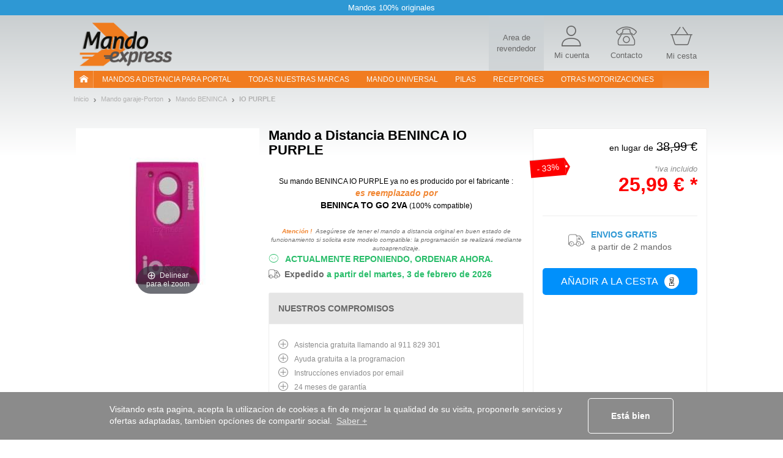

--- FILE ---
content_type: text/html; charset=UTF-8
request_url: https://www.mando-express.com/mando+BENINCA+:+IO+PURPLE
body_size: 17474
content:
<!DOCTYPE html><html xmlns="https://www.w3.org/1999/xhtml" xmlns:fb="https://ogp.me/ns/fb#" xml:lang="es-ES" lang="es-ES">
    <head>
        <script src="/tarteaucitron/tarteaucitron.js"></script>
<script>
tarteaucitronCustomText = {
    "middleBarHead": " ",
    "alertBigPrivacy": "Estas cookies son esenciales para mejorar nuestro sitio y satisfacer tus necesidades en tus búsquedas. Nos permiten adaptar el contenido y abordar cualquier problema de navegación para ofrecerte la mejor experiencia posible. <br><br> Puedes elegir las cookies que desees haciendo clic en \"configurar preferencias\".",
    "acceptAll": "Está bien",
    "personalize": "Configurar preferencias",
    "close": "Atrás",
    "disclaimer": "En este sitio, utilizamos cookies para medir nuestra audiencia, mantener nuestra relación contigo y enviarte ocasionalmente contenido y publicidad de calidad. Puedes seleccionar aquí cuáles autorizas a permanecer aquí.",
    "allow": "Permitir",
    "deny": "Denegar",
    "more": "Mas informacion",
    "title": "¡Permítenos presentarte nuestras cookies!",
    "ads": {
        "title": "Red de publicidad",
        "details": "Las redes publicitarias pueden generar ingresos mediante la venta de espacios publicitarios en el sitio."
    },
    "analytic": {
        "title": "Medición de audiencia",
        "details": "Los servicios de medición de audiencia se usan para generar estadísticas útiles para mejorar el sitio."
    },
    "mandatoryTitle": "Cookies obligatorias",
    "mandatoryText": "Este sitio utiliza cookies necesarias para su correcto funcionamiento que no se pueden desactivar."
}
tarteaucitron.init({
    "privacyUrl": "", /* Privacy policy url */
    "showDetailsOnClick": false, /* Click to expand the description */
    "removeCredit": true, /* Remove credit link */
    "showIcon": false, /* Show cookie icon to manage cookies */
});
window.addEventListener('tac.root_available', function (e) {
    let $text1 = document.getElementById('tarteaucitronDisclaimerAlert');
    let $title1 = document.createElement('div');
    let $btnOk = document.getElementById('tarteaucitronPersonalize2');
    $title1.id = 'tarteaucitronDisclaimerTitle1';
    $title1.innerHTML = 'Bienvenido a Mando-Express';
    $text1.parentNode.insertBefore($title1, $text1);
    let $subTitle1 = document.createElement('div');
    $subTitle1.id = 'tarteaucitronDisclaimerSubTitle1';
    $subTitle1.innerHTML = 'La calidad de tu experiencia depende de tus elecciones';
    $text1.parentNode.insertBefore($subTitle1, $text1);
    let $parent = document.getElementById('tarteaucitronServices');
    let $actionBar = document.createElement('div');
    $actionBar.id = 'tarteaucitronActionBar';
    $parent.appendChild($actionBar);
    let $buttonLeft = document.getElementById('tarteaucitronClosePanel');
    let $buttonMid = document.createElement('button');
    $buttonMid.id = 'tarteaucitronButtonMid';
    $buttonMid.innerHTML = 'Acepto';
    let $buttonRight = document.createElement('button');
    $buttonRight.id = 'tarteaucitronButtonRight';
    $buttonRight.innerHTML = 'Terminar';
    $actionBar.appendChild($buttonLeft);
    $actionBar.appendChild($buttonMid);
    $actionBar.appendChild($buttonRight);
    let $btnRefuse = document.getElementById('tarteaucitronAllDenied2');
    $btnRefuse.innerHTML = 'Rechazar todo';
    window.fixTarteAuCitronHtml = false;
    $btnOk.addEventListener('click', acceptAllCookies);
    $buttonMid.addEventListener('click', acceptAllCookies);
    $buttonRight.addEventListener('click', closeCookiePanel);
    $buttonLeft.addEventListener('click', openCookieAlert);
});

window.addEventListener('tac.open_panel', function (e) {
    if(window.fixTarteAuCitronHtml === true) {
        return;
    }
    window.fixTarteAuCitronHtml = true;
    moveCookieAround('#tarteaucitronServices_analytic', '#tarteaucitronDetailsanalytic');
    moveCookieAround('#tarteaucitronServices_ads', '#tarteaucitronDetailsads');
    document.querySelectorAll('.tarteaucitronReadmoreInfo').forEach(function($el){
        let $sep = document.createElement('span');
        $sep.innerHTML = ' - ';
        $sep.className = 'tarteaucitronReadmoreSeparator';
        $el.parentNode.insertBefore($sep, $el);
    });
    let $main = document.querySelector('#tarteaucitronMainLineOffset');
    let $wrapper = document.createElement('div');
    $wrapper.id = 'tarteaucitronMainLineWrap';
    $main.append($wrapper);
    $wrapper.append(document.querySelector('#tarteaucitronMainLineOffset .tarteaucitronName'));
    $wrapper.append(document.querySelector('#tarteaucitronMainLineOffset .tarteaucitronAsk'));
});
function moveCookieAround(elem1, elem2) {
    let $elem1 = document.querySelector(elem1);
    let $elem2 = document.querySelector(elem2);
    let $btns = document.querySelector(elem1+' .tarteaucitronAsk');
    // add a wrapper
    let $wrapper = document.createElement('div');
    $wrapper.className = 'tarteaucitronLineWrapper';
    document.querySelector(elem1 +' .tarteaucitronLine').appendChild($wrapper);
    $wrapper.appendChild($elem2);
    $wrapper.appendChild($btns);
}
function openCookieAlert() {
    tarteaucitron.userInterface.openAlert();
}
function openCookiePanel() {
    tarteaucitron.userInterface.openPanel();
}
function closeCookiePanel() {
    tarteaucitron.userInterface.closeAlert();
    tarteaucitron.userInterface.closePanel();
}
function acceptAllCookies() {
    tarteaucitron.userInterface.respondAll(true);
    closeCookiePanel();
}
</script>
<style>
    #tarteaucitronRoot #tarteaucitronAlertBig{
        background-color: #fff;
    }
    div#tarteaucitronAlertBig:before{
        background-image: url('https://static.telecommande-express.com/img/fronts/texpress/es/logoTE-es.png'), linear-gradient(180deg, #C4C9CB 0%, #FFFFFF 100%);
    }
    #tarteaucitronAlertBig #tarteaucitronDisclaimerAlert{
        color: #707070;
    }
    #tarteaucitronRoot #tarteaucitronDisclaimerTitle1 {
        color: #000;
    }
    #tarteaucitronRoot #tarteaucitronDisclaimerSubTitle1 {
        color: #000;
    }
    #tarteaucitronAlertBig #tarteaucitronPersonalize2 {
        background: #f18632 !important;
        color: #fff;
    }
    #tarteaucitronRoot .tarteaucitronH1 {
        color: #E05014;
    }
    #tarteaucitronRoot .tarteaucitronH2 {
        color: #000;
    }
    #tarteaucitronAlertBig #tarteaucitronCloseAlert{
        color: #707070 !important;
        border: 1px solid #707070 !important;
    }
    #tarteaucitron #tarteaucitronServices .tarteaucitronMainLine {
        background-color:  #ECF1F3 !important
    }
    #tarteaucitron #tarteaucitronServices #tarteaucitronAllAllowed,
    #tarteaucitron #tarteaucitronServices #tarteaucitronAllDenied{
        border: 1px solid #000;
        color: #000;
    }
    #tarteaucitronScrollbarAdjust .tarteaucitronCheck::before{
        color: #000;
    }
    #tarteaucitronScrollbarAdjust .tarteaucitronCross::before{
        color: #000;
    }
    #tarteaucitron #tarteaucitronInfo{
        border-bottom: 1px solid #000;
        color: #000;
    }
    #tarteaucitron #tarteaucitronButtonMid{
        background: #f18632 !important;
        color: #fff !important;
    }
    #tarteaucitron #tarteaucitronClosePanel{
        border: 1px solid #707070;
        color: #707070;;

    }
    #tarteaucitron #tarteaucitronButtonRight{
        border: 1px solid #707070;
        color: #707070;

    }
    #tarteaucitronServices .tarteaucitronBorder .tarteaucitronAsk button{
        border: 1px solid #000;
        color: #000;

    }
    #tarteaucitronRoot .tarteaucitronBorder .tarteaucitronCross::before{
        color: #000 !important;
    }
    #tarteaucitronRoot .tarteaucitronBorder .tarteaucitronCheck::before {
        color: #000 !important;
    }
    #tarteaucitron #tarteaucitronServices .tarteaucitronTitle button{
        background-color: #000;
        color: #FFF;
    }
    #tarteaucitron .tarteaucitronH3{
        color: #000;
    }
    #tarteaucitron a {
        color: #000;
    }
    #tarteaucitronRoot .asCatToggleBtn {
        background-color: #E05014;
        color: #FFF;
    }
    #tarteaucitron #tarteaucitronServices .tarteaucitronLineWrapper .tarteaucitronDetails {
        color: #000;
    }
    #tarteaucitronRoot #tarteaucitron .tarteaucitronLineWrapper button[aria-pressed="true"].tarteaucitronAllow{
        background-color: #66AD01;
        border-color: #66AD01;
    }
    #tarteaucitronRoot #tarteaucitron .tarteaucitronLineWrapper button[aria-pressed="true"].tarteaucitronDeny{
        background-color: #EF3030;
        border-color: #EF3030;
    }
    #tarteaucitronRoot #tarteaucitron .tarteaucitronLineWrapper button[aria-pressed="true"].tarteaucitronAllow,
    #tarteaucitronRoot #tarteaucitron .tarteaucitronLineWrapper button[aria-pressed="true"].tarteaucitronDeny{
        color: #FFF;
    }
    #tarteaucitronRoot #tarteaucitron .tarteaucitronLineWrapper button[aria-pressed="true"].tarteaucitronAllow span::before,
    #tarteaucitronRoot #tarteaucitron .tarteaucitronLineWrapper button[aria-pressed="true"].tarteaucitronDeny span::before{
        color: #FFF !important;
    }
</style>    <script type="text/javascript" src="//try.abtasty.com/655a7f9404b4aed3192909d9f4b94e86.js"></script>
<meta http-equiv="Content-Type" content="text/html; charset=UTF-8"/>
        <title>BENINCA IO PURPLE Mando de garaje</title><meta name="description" content="BENINCA&#x20;IO&#x20;PURPLE&#x3A;&#x20;Mando&#x20;original&#x20;a&#x20;distancia&#x20;de&#x20;garaje&#x20;y&#x20;de&#x20;puerta&#x20;autom&#xE1;tica.&#x20;Servicio&#x20;de&#x20;entrega&#x20;express.&#x20;Pagos&#x20;seguros.&#x20;Los&#x20;mejores&#x20;precios">
<meta property="og&#x3A;title" content="BENINCA&#x20;IO&#x20;PURPLE&#x20;Mando&#x20;de&#x20;garaje">
<meta name="robots" content="index,&#x20;follow,&#x20;all">
<meta name="verify-v1" content="T5vIE7YkSneodnx0BVeUY&#x2F;PR0mK4bkd0S2vHQrrr&#x2B;Q8&#x3D;">
<meta property="og&#x3A;type" content="website">
<meta property="og&#x3A;site_name" content="Mando&#x20;Express">
<meta property="og&#x3A;description" content="BENINCA&#x20;IO&#x20;PURPLE&#x3A;&#x20;Mando&#x20;original&#x20;a&#x20;distancia&#x20;de&#x20;garaje&#x20;y&#x20;de&#x20;puerta&#x20;autom&#xE1;tica.&#x20;Servicio&#x20;de&#x20;entrega&#x20;express.&#x20;Pagos&#x20;seguros.&#x20;Los&#x20;mejores&#x20;precios">
<meta name="keywords" content="BENINCA,&#x20;IO&#x20;PURPLE,&#x20;mando&#x20;a&#x20;distancia,&#x20;mando&#x20;a&#x20;distancia&#x20;garaje,&#x20;mando&#x20;a&#x20;distancia&#x20;puerta&#x20;autom&#xE1;tica,&#x20;mando&#x20;a&#x20;distancia&#x20;parking,&#x20;bip,&#x20;bip&#x20;garaje,&#x20;bip&#x20;puerta&#x20;autom&#xE1;tica,&#x20;bip&#x20;parking,&#x20;puerta&#x20;autom&#xE1;tica,&#x20;puerta&#x20;garaje,&#x20;puerta&#x20;garaje&#x20;autom&#xE1;tica,&#x20;control&#x20;de&#x20;acceso,&#x20;puerta&#x20;autom&#xE1;tica,&#x20;mando&#x20;a&#x20;distancia,&#x20;mandos&#x20;a&#x20;distancia">
<meta property="og&#x3A;url" content="https&#x3A;&#x2F;&#x2F;www.mando-express.com&#x2F;mando&#x2B;BENINCA&#x2B;&#x3A;&#x2B;IO&#x2B;PURPLE">
<meta property="og&#x3A;image" content="https&#x3A;&#x2F;&#x2F;static.telecommande-express.com&#x2F;documents&#x2F;es&#x2F;1&#x2F;mando-automatismo-BENINCA-IO-PURPLE.jpeg">
<meta property="og&#x3A;locale" content="es_ES">
<meta name="viewport" content="width&#x3D;device-width,&#x20;initial-scale&#x3D;1.0">
<meta http-equiv="X-UA-Compatible" content="IE&#x3D;edge"><!--[if lt IE 9]><script  src="&#x2F;js&#x2F;html5shiv.js"></script><![endif]-->
<!--[if lt IE 9]><script  src="&#x2F;js&#x2F;respond.min.js"></script><![endif]-->
<script  src="&#x2F;js&#x2F;glp&#x2F;app.js&#x3F;version&#x3D;3.6.9.1903"></script><script name="gtm_visitor">
if (typeof dataLayer === 'undefined') { dataLayer = []; }
dataLayer.push({"visitorID":"","visitorZipCode":"","visitorCountry":""});</script>

<script name="gtm_content">
if (typeof dataLayer === 'undefined') { dataLayer = []; }
dataLayer.push({"siteCountry":"ES","siteVersion":"V2","pageCategory":"Produit","revenueAdwords":[]});</script>

<script name="gtm_remarketing">
if (typeof dataLayer === 'undefined') { dataLayer = []; }
dataLayer.push({"ecomm_prodid":[4555],"ecomm_pagetype":"product","ecomm_totalvalue":13.37});</script>
<script type="text/javascript" src="https://widget.trustpilot.com/bootstrap/v5/tp.widget.sync.bootstrap.min.js" async></script>
        <link href="https&#x3A;&#x2F;&#x2F;www.telecommande-express.com&#x2F;telecommande&#x2B;BENINCA&#x2B;&#x3A;&#x2B;IO&#x2B;PURPLE" hreflang="fr" rel="alternate">
<link href="https&#x3A;&#x2F;&#x2F;www.handsender-express.com&#x2F;handsender&#x2B;BENINCA&#x2B;&#x3A;&#x2B;IO&#x2B;PURPLE" hreflang="de" rel="alternate">
<link href="https&#x3A;&#x2F;&#x2F;www.remotecontrol-express.co.uk&#x2F;remote&#x2B;BENINCA&#x2B;&#x3A;&#x2B;IO&#x2B;PURPLE" hreflang="en-gb" rel="alternate">
<link href="https&#x3A;&#x2F;&#x2F;www.remotecontrol-express.com&#x2F;remote&#x2B;BENINCA&#x2B;&#x3A;&#x2B;IO&#x2B;PURPLE" hreflang="en" rel="alternate">
<link href="https&#x3A;&#x2F;&#x2F;www.mando-express.com&#x2F;mando&#x2B;BENINCA&#x2B;&#x3A;&#x2B;IO&#x2B;PURPLE" hreflang="es" rel="alternate">
<link href="https&#x3A;&#x2F;&#x2F;www.telecomando-express.com&#x2F;telecomando&#x2B;BENINCA&#x2B;&#x3A;&#x2B;IO&#x2B;PURPLE" hreflang="it" rel="alternate">
<link href="https&#x3A;&#x2F;&#x2F;www.piloty-express.com&#x2F;pilot&#x2B;BENINCA&#x2B;&#x3A;&#x2B;IO&#x2B;PURPLE" hreflang="pl" rel="alternate">
<link href="https&#x3A;&#x2F;&#x2F;www.mando-express.com&#x2F;mando&#x2B;BENINCA&#x2B;&#x3A;&#x2B;IO&#x2B;PURPLE" rel="canonical">
<link href="&#x2F;img&#x2F;favicon.ico" rel="shortcut&#x20;icon" type="image&#x2F;x-icon">
<link href="&#x2F;css&#x2F;glp&#x2F;styles.css&#x3F;version&#x3D;3.6.9.1903" media="screen" rel="stylesheet" type="text&#x2F;css">
<link href="&#x2F;css&#x2F;glp&#x2F;te&#x2F;te-styles-product.css&#x3F;version&#x3D;3.6.9.1903" media="screen" rel="stylesheet" type="text&#x2F;css">            <script>
                window.oldCookieConsentInitialise =  function(){
                    window.cookieconsent.initialise({
                        "palette": {
                            "popup": {
                                "background": "#8B8B8B"
                            },
                            "button": {
                                "background": "#f1d600"
                            }
                        },
                        content: {
                            header: 'Cookies used on the website!',
                            message: 'Visitando esta pagina, acepta la utilizacíon de cookies a fin de mejorar la qualidad de su visita, proponerle servicios y ofertas adaptadas, tambien opcíones de compartir social.',
                            dismiss: 'Está bien',
                            allow: 'Allow cookies',
                            deny: 'Decline',
                            link: 'Saber +',
                            href: '/datos-personales.html',
                            close: '&#x274c;'
                        },
                        dismissOnTimeout : 500,
                    })
                };
            </script>
    </head>
        <body class="bs-docs-home body-portail body-es">
        <div class="top-ribbon carousel slide" id="ribbon" data-ride="carousel">
    <div class="carousel-inner">
        <div class="item active">
            <span class="txt">Mandos 100% originales</span>
        </div>
    </div>
</div>        <!-- Google Tag Manager -->
<noscript><iframe src="//www.googletagmanager.com/ns.html?id=GTM-5JLJVS"
height="0" width="0" style="display:none;visibility:hidden"></iframe></noscript>
<script>(function(w,d,s,l,i){w[l]=w[l]||[];w[l].push({'gtm.start':
new Date().getTime(),event:'gtm.js'});var f=d.getElementsByTagName(s)[0],
j=d.createElement(s),dl=l!='dataLayer'?'&l='+l:'';j.async=true;j.src=
'//www.googletagmanager.com/gtm.js?id='+i+dl;f.parentNode.insertBefore(j,f);
})(window,document,'script','dataLayer','GTM-5JLJVS');</script>
<!-- End Google Tag Manager -->        <div id="wrapper" class="container">
            <header class="row resp-navbar">
    <div class="overlay"></div>
    <div id="audiotel-modal" class="modal fade" role="dialosg" aria-labelledby="audiotel-modal" aria-hidden="true">
    <div class="modal-dialog">
        <div class="modal-content modal-contact">
            <button type="button" class="close" data-dismiss="modal" aria-hidden="true">&times;</button>
            <p class="modal-contact-t-1">Servicios y Soporte al Cliente</p>
            <div>
                <p class="contact-link">
                    ¿Necesita ayuda?<br>
                    <a href="/user/norder#contactTabs22" title=" ">
                        Póngase en contacto con nosotros                    </a>
                </p>
            </div>
        </div>
    </div>
</div>    <nav class="navbar navbar-expand-lg main-navbar" id="main-navbar" role="navigation">
        <div class="navbar-logo">
            <div class="logo-wrapper">

<div class="logo">
    <a href="/">
                <img   src="/img/fronts/texpress/es/logoTE-es.png"
               alt="Mando Express"
               id="logo_img"
               class="img-responsive"
        >
            </a>    
</div></div>
            <div class="top-icons">
                
            <a class="nav-top-pro hidden-xs" href='https://www.probip.com' rel="follow" title=" ">
        <span>Area de revendedor</span>
    </a>
<a class="ill-contact" href="/contact.html" title="">
    <span class="te-icon icon-user" ></span>
    <span class="hidden-xs">Mi cuenta</span>
</a>
<a class="ill-contact" href="/user/norder#contactTabs22" title="Servicios y Soporte al Cliente">
    <span class="te-icon icon-phone" ></span>
    <span class="hidden-xs">Contacto</span>
</a>

<a class="link-cart" href="/cart" title="Mi cesta">
    <span class="te-icon icon-cart">
                    <span class="icon-cart-number" id="nbItem" style="display:none"></span>
            </span>
    <span class="hidden-xs">Mi cesta</span>
</a>
            </div>
        </div>
        <div class="ham-nav">
            <div class="navbar-toggle-hamburger">
                <button type="button" class="navbar-toggle pull-left" data-toggle="collapse" data-target="#navbar">
                    <span class="sr-only">TE navigation</span>
                    <span class="icon-bar"></span>
                    <span class="icon-bar"></span>
                    <span class="icon-bar"></span>
                </button>
            </div>
            <div class="collapse navbar-collapse col-xs-12 main-navbar-wrapper" id="navbar">
    <ul class="navbar-nav nav main-navbar-ul">
        <li class="nav-home-container hidden-xs hidden-sm">
            <a class="nav-home navbar-brand nav-header" href="/"><i class="nav-icon-home"></i></a>
        </li>
        <li class="dropdown">
            <a class="nav-link navbar-our-remote navbar-our-remote-dropdown dropdown-toggle" data-toggle="dropdown" href="/mandos-garaje-puerta-automatica.html" title=" ">
                Mandos a distancia para portal            </a>
            <ul class="dropdown-menu" id="menu1">
                <li>
                    <a class="nav-header nav-two-lines active" href="/mandos-garaje-puerta-automatica.html"
                       title=" ">
                        <i class="menu-icon menu-icon-1"></i> Garaje                    </a>
                </li>
                <li class="dropdown dropdown-submenu submenu-btn " id="submenu-portail">
                    <a title="Remplace en unos clics su mando de garaje en Mando Express" class="lmenu noBorder" data-toggle="dropdown">
                        <span class="ssmenu">Mejor marca para portal</span>
                    </a>
                    <ul class="dropdown-menu _submenu" id="menu-portail">
                        <div class="row">
                            <div class="customPadding col-xs-12 col-sm-12 col-md-4 col-lg-4"><ul><li><a title="MANDO NICE" class="lmenu" href="/fabricante+:+NICE"><span class="ssmenu">MANDO NICE</span></a></li><li><a title="MANDO BFT" class="lmenu" href="/fabricante+:+BFT"><span class="ssmenu">MANDO BFT</span></a></li><li><a title="MANDO FAAC" class="lmenu" href="/fabricante+:+FAAC"><span class="ssmenu">MANDO FAAC</span></a></li><li><a title="MANDO WHY EVO" class="lmenu" href="/fabricante+:+WHY EVO"><span class="ssmenu">MANDO WHY EVO</span></a></li><li><a title="MANDO PUJOL" class="lmenu" href="/fabricante+:+PUJOL"><span class="ssmenu">MANDO PUJOL</span></a></li><li><a title="MANDO SOMMER" class="lmenu" href="/fabricante+:+SOMMER"><span class="ssmenu">MANDO SOMMER</span></a></li><li><a title="MANDO CAME" class="lmenu" href="/fabricante+:+CAME"><span class="ssmenu">MANDO CAME</span></a></li><li><a title="MANDO ENTREMATIC" class="lmenu" href="/fabricante+:+ENTREMATIC"><span class="ssmenu">MANDO ENTREMATIC</span></a></li><li><a title="MANDO AVIDSEN" class="lmenu" href="/fabricante+:+AVIDSEN"><span class="ssmenu">MANDO AVIDSEN</span></a></li></ul></div><div class="customPadding col-xs-12 col-sm-12 col-md-4 col-lg-4"><ul><li><a title="MANDO MARANTEC" class="lmenu" href="/fabricante+:+MARANTEC"><span class="ssmenu">MANDO MARANTEC</span></a></li><li><a title="MANDO NOVOFERM" class="lmenu" href="/fabricante+:+NOVOFERM"><span class="ssmenu">MANDO NOVOFERM</span></a></li><li><a title="MANDO HORMANN" class="lmenu" href="/fabricante+:+HORMANN"><span class="ssmenu">MANDO HORMANN</span></a></li><li><a title="MANDO HR" class="lmenu" href="/fabricante+:+HR"><span class="ssmenu">MANDO HR</span></a></li><li><a title="MANDO TELCOMA" class="lmenu" href="/fabricante+:+TELCOMA"><span class="ssmenu">MANDO TELCOMA</span></a></li><li><a title="MANDO ECOSTAR" class="lmenu" href="/fabricante+:+ECOSTAR"><span class="ssmenu">MANDO ECOSTAR</span></a></li><li><a title="MANDO REMOCON" class="lmenu" href="/fabricante+:+REMOCON"><span class="ssmenu">MANDO REMOCON</span></a></li><li><a title="MANDO KING-GATES" class="lmenu" href="/fabricante+:+KING-GATES"><span class="ssmenu">MANDO KING-GATES</span></a></li><li><a title="MANDO APRIMATIC" class="lmenu" href="/fabricante+:+APRIMATIC"><span class="ssmenu">MANDO APRIMATIC</span></a></li></ul></div><div class="customPadding col-xs-12 col-sm-12 col-md-4 col-lg-4"><ul><li><a title="MANDO EXTEL" class="lmenu" href="/fabricante+:+EXTEL"><span class="ssmenu">MANDO EXTEL</span></a></li><li><a title="MANDO CARDIN" class="lmenu" href="/fabricante+:+CARDIN"><span class="ssmenu">MANDO CARDIN</span></a></li><li><a title="MANDO JCM" class="lmenu" href="/fabricante+:+JCM"><span class="ssmenu">MANDO JCM</span></a></li><li><a title="MANDO ERREKA" class="lmenu" href="/fabricante+:+ERREKA"><span class="ssmenu">MANDO ERREKA</span></a></li><li><a title="MANDO GENIUS" class="lmenu" href="/fabricante+:+GENIUS"><span class="ssmenu">MANDO GENIUS</span></a></li><li><a title="MANDO LIFE" class="lmenu" href="/fabricante+:+LIFE"><span class="ssmenu">MANDO LIFE</span></a></li><li><a title="MANDO GLOBMATIC" class="lmenu" href="/fabricante+:+GLOBMATIC"><span class="ssmenu">MANDO GLOBMATIC</span></a></li><li><a title="MANDO BENINCA" class="lmenu" href="/fabricante+:+BENINCA"><span class="ssmenu">MANDO BENINCA</span></a></li><li><a title="MANDO ALLMATIC" class="lmenu" href="/fabricante+:+ALLMATIC"><span class="ssmenu">MANDO ALLMATIC</span></a></li></ul></div>                        </div>
                    </ul>
                </li>
            </ul>
        </li>
        <li>
            <a class="nav-link " href="/mandos-garaje-puerta-automatica/todas-marcas.html">
                Todas nuestras marcas            </a>
        </li>
        <li>
            <a class="nav-link " href="/mando-universal.html">
                Mando Universal            </a>
        </li>
        <li>
            <a class="nav-link " href="/pila-catalogo.html">
                pilas            </a>
        </li>

        <li>
            <a class="nav-link " href="/receptor-catalogo.html">
                RECEPTORES            </a>
        </li>
        <li class="dropdown">
            <a class="nav-link dropdown-toggle" href="#" data-toggle="dropdown" title="Otras motorizaciones">
                Otras motorizaciones            </a>
            <ul class="dropdown-menu" id="menu2">
                <li>
                    <a class="nav-header " href="/acondicionador-aire/motor-busqueda.html">
                        <i class="menu-icon menu-icon-6"></i> acondicionador-aire                    </a>
                </li>
                <li>
                    <a class="nav-header " href="/alarma/motor-busqueda.html">
                        <i class="menu-icon menu-icon-4"></i> alarma                    </a>
                </li>
                <li>
                    <a class="nav-header " href="/persiana-automatica/motor-busqueda.html">
                        <i class="menu-icon menu-icon-5"></i> Persianas y toldos                    </a>
                </li>
                <li>
                    <a class="nav-header " href="/visiophonie.html">
                        <i class="menu-icon menu-icon-12"></i> visiophonie                    </a>
                </li>
                                    <li>
                        <a class="nav-header " href="/accesorios.html">
                            <i class="menu-icon menu-icon-11"></i> acesorios                        </a>
                    </li>
                            </ul>
        </li>
    </ul>
</div>
        </div>
    </nav>
</header>
<script>
    $('.nav-header, .lmenu').on('click', function(event) {
        event.preventDefault();
        event.stopPropagation();
        if ($(this).data('link64')) {
            window.location.href = atob($(this).data('link64'));
        }else {
            if($(this).attr('href')) {
                window.location.href = $(this).attr('href');
            }
        }
    });
</script>
            <div id="page-wrapper" class="page-container page-container-portail">
                <section id="product-container">
    <nav class="nav-breadcrumb">
    <ul class="breadcrumb">
                        <li><a href="https://www.mando-express.com" title="Inicio"><span>Inicio</span></a></li>
                            <li><a href="https://www.mando-express.com/mandos-garaje-puerta-automatica.html" title="Mando garaje-Porton"><span>Mando garaje-Porton</span></a></li>
                            <li><a href="https://www.mando-express.com/fabricante+:+BENINCA" title="Mando BENINCA"><span>Mando BENINCA</span></a></li>
                        <li class="last">
                <a href="https://www.mando-express.com/mando+BENINCA+:+IO+PURPLE" class="fil_ariane_current">
                    <span>
                        IO PURPLE                    </span>
                </a>
            </li>
            </ul>
</nav>
<script type="application/ld+json">
            {
                "@context": "https://schema.org/",
                "@type": "WebPage",
                "breadcrumb": {
                "@type": "breadcrumbList",
                "itemListElement":
                [
                {
                "@type": "ListItem",
                "position": 1,
                "item":
                {
                "@id": "https://www.mando-express.com",
                "name": "Inicio"
                }
                },
                {
                "@type": "ListItem",
                "position": 2,
                "item":
                {
                "@id": "https://www.mando-express.com/mandos-garaje-puerta-automatica.html",
                "name": "Mando garaje-Porton"
                }
                },
                {
                "@type": "ListItem",
                "position": 3,
                "item":
                {
                "@id": "https://www.mando-express.com/fabricante+:+BENINCA",
                "name": "Mando BENINCA"
                }
                },{
            "@type": "ListItem",
            "position": 4,
            "item":
            {
            "@id": "https://www.mando-express.com/mando+BENINCA+:+IO+PURPLE",
            "name": "IO PURPLE"
            }
            }
        ]}}</script>
    <div class="product-page">
        
<div class="product-page-top product-page-top-B product-page-top-replaced item">

    <div class="o1 ppt-title-wrapper">
                    <span class="ppt-title">
        <span>Mando a Distancia</span> BENINCA IO PURPLE</span>    </div>

            <!-- Marque A => marque A -->
        <div class="o3 ppt-part ppt-part-img item-ajax-single" data-id="4555" data-aswo="" data-promo="0">
            <div class="ppt-part-slide-wrapper">
                <div data-slide-id="zoom" class="ppt-part-img-big ppt-part-slide active">
                    <a
                            href="https://static.telecommande-express.com/documents/es/1/mando-automatismo-BENINCA-IO-PURPLE.jpeg"
                            class="MagicZoom"
                            id="product"
                            data-options="zoomPosition: inner; hint: once; cssClass: white-bg;"
                            data-mobile-options="zoomMode: off;"
                    >
                        <img src="https://static.telecommande-express.com/documents/es/1/mando-automatismo-BENINCA-IO-PURPLE.jpeg" alt="Mando BENINCA IO PURPLE" />                    </a>
                </div>
                            </div>

                        <script>
                var mzOptions = {
                    zoomPosition: 'inner',
                    expand: 'window',
                    hint: 'once',
                    textHoverZoomHint: 'Delinear para el zoom ',
                    textExpandHint: 'Haga Click para ampliar ',
                    textBtnClose: 'Cerrar',
                    textBtnPrev: 'Previsto ',
                    textBtnNext: 'Siguiente',
                    zoomWidth: '200%',
                    cssClass: 'white-bg'
                };
                var mzMobileOptions = {
                    textExpandHint: 'Appuyez pour agrandir'
                };

            </script>
        </div>
            <div class="o_remplaced replaced-title cl-black">
            <div class="replaced-title-content">
                <h1 class="fs-12 title_replaced">Su mando BENINCA IO PURPLE</h1> <span class="fs-12">ya no es producido por el fabricante :</span><br><span class="moove cl-orange-jaffa fs-14 fw-bold fs-italic">es reemplazado por</span><br><span class="bold fs-14">BENINCA TO GO 2VA</span> <span class="fs-12">(100&#37; compatible)</span>            </div>
            <div style="font-style: italic; color: #707070; font-size: 10px; font-weight: 400; text-align: center">
                <strong style="color: #f18632; font-weight: 700">Atención !</strong>
                &nbsp;Asegúrese de tener el mando a distancia original en buen estado de funcionamiento si solicita este modelo compatible: la programación se realizará mediante autoaprendizaje.                <br>
            </div>
        </div>
        <div class="o4">
                    <p class="availibility fs-14 fw-bold single-block-available-4555">
                <noscript>
                                    </noscript>
            </p>
            <p class="delivery cl-dove-gray fs-14 fw-bold">Expedido                <span class="single-block-delivery-4555">
                    <noscript>
                        <span data-date="2026-02-03">
                            a partir del martes, 3 de febrero de 2026                        </span>
                    </noscript>
                </span>
            </p>
                </div>

    <div class="o5 buybox ">
                    <div class="buybox-content">
                                    <div class="item-price-block single-block-price-4555">
                        <noscript>
                                                        <p class="item-price item-price-reduc cl-red-secure"
                               content="19,43" >
                                19,43 €<p class="item-price-percent cl-white fs-14 align-center">33%</p>                            <p class="item-price-old cl-black fw-normal">
                                <span class="hidden-xs fs-14">en lugar de</span>
                                <span class="del">38,99 €</span>
                            </p>
                                                        </p>
                            <p class=" item-price-reduc cl-orange-tiamaria item-price align-center"
                               content="19,43" >
                                19,43 €                                                            </p>
                        </noscript>
                    </div>

                    <div class="buy-block buy-block-button">
                        <div class="button-block">
                                                            <form class="form-add-cart form-add-cart-B align-center" method="POST" action="/cart/add/4555_111116/add-cart-qty" >
                                    <button class="button-add-cart-clear " >
                                        Añadir a la cesta                                        <span class="add-cart-icon">
                                            <span class="icon te-icon icon-arrow-chevron-right"></span>
                                        </span>
                                    </button>
                                </form>
                                                            <div class="popincopy single-block-popincopy-4555">
                                    <noscript>
                                                                            </noscript>
                                </div>
                                                    </div>
                    </div>

                    <div class="rea-quant">
                        <div class="reassurance">
                                                                <p class="free-delivery">
                                        <span>
                                            <span class="cl-blue-curious uppercase fw-bold">Envios gratis</span><br>
                                            <span class="cl-dove-gray fs-10">
                                                a partir de 2 mandos                                            </span>
                                        </span>
                                    </p>

                                    <p class="delivery-qty2 hidden">
                                        <span class="icon te-icon icon-happy cl-blue-curious fs-24"></span>
                                        <span class="cl-blue-curious fs-12">
                                            Envios GRATIS*
                                        </span>
                                    </p>
                                                        </div>

                        <div class="buy-block hidden">
                                                        <div class="quantity-block quantity-block-cat-70">
                                <div class="quantity-gestion">
                                    <button id="add-cart-minus">-</button>
                                    <input type="text" value="1" id="add-cart-qty">
                                    <button id="add-cart-plus">+</button>
                                </div>
                                <p class="cl-dove-gray fs-11">Cantidad :</p>
                            </div>
                        </div>
                    </div>

                    <div class="delivery-qty2-info hidden">
                        *Envios gratis a partir de 2 mandos                    </div>

                    <div style="display: none;">
    <div id="popupaccessoires" class="popupaccessoires">
        <div class="container-fluid">
        <div class="row">
        <div class="okproduct col-xs-12">
            <p>Su mando IO PURPLE ha sido añadido a su cesta</p>
        </div> 
        <div class="button-box visible-xs-block col-xs-12">
            <form method="POST" action="">
                <button class="button-see-cart"><span>Ver mi cesta</span></button>
            </form>
        </div>
        <p class="title1">Accessorios para su mando : </p>
        <div class="list-item-acc">
            <div class="container-fluid">
                <div class="row">
                                    </div>
            </div>
        </div>
        <hr class="hidden-xs"/>
        <div class="all-accessoires col-xs-12 col-sm-4">
            <p><a href="/accesorios.html"><span class="hidden-xs"><< </span>Ver todos los accessorios<span class="visible-xs-inline"> >></span></a></p>
        </div>
        <div class="button-box hidden-xs col-sm-4 col-sm-offset-4">
            <a href="/cart"><button class="button-see-cart"><span>Ver mi cesta</span></button></a>
        </div>
        </div>
        </div>
        <br class="clear">
    </div>
</div>

<script>
$(document).ready(function(){
    $('.color-acc').on('change', function(){
        var id = $(this).attr('id');
        id = id.split('_');
        $('#form_'+id[1]).attr('action','/cart/add/'+$(this).val()+'/1');
    });
    
    if($('.color-acc').length){
        $('.acc-option-container').show();
    }
        
});
</script>            </div>
            </div>

    <p class="o6 cl-dove-gray fs-10">Ref. Proveedor : </p>

    <div class="ocolors">
        <script>
    // Show-hide all colors
    $('.multicolor-item-hide').hide();
    
    (function($) {
        $.fn.clickToggle = function(func1, func2) {
            var funcs = [func1, func2];
            this.data('toggleclicked', 0);
            this.click(function() {
                var data = $(this).data();
                var tc = data.toggleclicked;
                $.proxy(funcs[tc], this)();
                data.toggleclicked = (tc + 1) % 2;
            });
            return this;
        };
    }(jQuery));
    
    $('.multicolor-item-btn').clickToggle(function() {   
        $('.multicolor-item-hide').fadeIn();
        $(this).find('.multicolor-txt-wrapper').html();
    },
    function() {
        $('.multicolor-item-hide').hide();
        $(this).find('.multicolor-txt-wrapper').html('<span>+ '+$(this).data('rest')+'</span><br> ');
    });
</script>    </div>

    <div class="o7">
                    <div class="popincopy single-block-popincopy-4555">
                <noscript>
                                    </noscript>
            </div>
            <div class="plusplus undertaking">
        <p class="title">NUESTROS COMPROMISOS</p>
        <ul>
            <li>Asistencia gratuita llamando al 911 829 301</li><li>Ayuda gratuita a la programacion</li><li>Instruccíones enviados por email</li><li>24 meses de garantía</li><li>Tutoríal de programacíon</li>        </ul>
    </div>
        </div>

    <div class="o8">
            </div>
    <div class="o9"></div>
</div>
<div class="product-page-replacement-bottom fs-16 cl-black">
    Toda la información sobre su producto reemplazado (Mando BENINCA IO PURPLE) :</div>

<script type="application/ld+json">
{
    "@context": "https://schema.org/",
    "@type": "Product",
    "name": "<span>Mando a Distancia</span> BENINCA IO PURPLE","image":"https://static.telecommande-express.com/documents/es/1/mando-automatismo-BENINCA-IO-PURPLE.jpeg",
  "brand": {
      "name": "BENINCA"
  }
  ,"description": "¿Tu mando BENINCA IO PURPLE del portal no funciona? No te preocupes, nuestra tienda online es uno de los principales actores del mercado de los mandos a distancia. Especializados en los mandos a distancia de portales, nuestros expertos están cualificados para ayudarte a cambiar tu nuevo mando a distancia BENINCA IO PURPLE. <br><br>
                Gracias a tu nuevo mando para el portal BENINCA IO PURPLE, podrás volver a abrir y cerrar tu automatismo con total tranquilidad. <br><br>
                
                ¿Por qué pedir tu mando BENINCA en nuestra tienda online? <br><br>
                
                -	1ª ventaja: <br>
                ¿Deseas recibir tu mando del portal rápidamente? Elige la entrega en solo 24 h, en todo el territorio francés.<br><br>
                
                -	2ª ventaja: <br>
                ¿Deseas ganar tiempo y poder utilizar tu mando de portal BENINCA inmediatamente? Ten en cuenta que todos nuestros mandos vienen con pilas. Por lo que podrás disfrutar muy pronto de tu <a href=\"https://www.mando-express.com/mandos-garaje-puerta-automatica.html\">mando</a> BENINCA IO PURPLE.<br><br>
                
                -	3ª ventaja: <br>
                ¿No consigues configurar tu mando del portal BENINCA? No hay de qué preocuparse, estamos a tu disposición para ofrecerte su gran ayuda. Para empezar, lee las instrucciones que vienen con cada mando BENINCA IO PURPLE. Además, nuestra tienda online te ofrece unos vídeos explicativos para la mayor parte de los <a href=\"https://www.mando-express.com/fabricante+:+BENINCA\">mandos BENINCA</a>. Por último, conviene saber que, si necesitas ayuda, puedes llamar a nuestro servicio gratuito de asistencia telefónica. Uno de nuestros expertos te guiará, paso a paso, con el objetivo de ayudarte a configurar tu mando de portal. Incluso nos puedes mandar una foto con tu tablet al 0616.962.454. Este número está únicamente reservado a recibir fotos MMS. <br><br>
                nuestra tienda online te acompaña en cada etapa en la compra de tu mando a distancia BENINCA IO PURPLE.
            "  ,"offers": {
    "@type": "Offer",
    "priceCurrency": "EUR",
    "price": "19.43",
    "itemCondition": "https://schema.org/NewCondition",
    "availability": "https://schema.org/InStock"
  }
  }
</script>
<script>
    $( document ).ready(function() {
        jQuery('.ppt-part-img .thumbnails a').on('click touch', function(e) {
            var iframe = jQuery('.active iframe[src*="youtube"],.active iframe[src*="vimeo"]');
            if (iframe.length) {
                iframe.attr('src',iframe.attr('src'));
            }
            jQuery('.ppt-part-img .ppt-part-slide').removeClass('active');
            jQuery('.ppt-part-img .thumbnails a').removeClass(' mz-thumb-selected');
            jQuery('.ppt-part-img .ppt-part-slide[data-slide-id="'+jQuery(this).attr('data-slide-id')+'"]').addClass('active');
            jQuery(this).addClass(' mz-thumb-selected');
            e.preventDefault();
        });

        $('#add-cart-plus').click(function(){
            $('#add-cart-qty').val(parseInt($('#add-cart-qty').val()) + 1);

        });
        $('#add-cart-minus').click(function(){
            if($('#add-cart-qty').val() > 0) {
                $('#add-cart-qty').val(parseInt($('#add-cart-qty').val()) - 1);
            }
        });
        $('.form-add-cart-B').click(function(e){
            e.stopPropagation();
            var action = $('.form-add-cart-B').attr('action');
            action = action.replace("add-cart-qty", $('#add-cart-qty').val());
            $(this).attr('action', action);
        });

        if($( window ).width() < 768){
            buybox = $('.buybox');
            buyboxOffset = $('.buybox').offset();
            buyboxOffsetBottom = buyboxOffset.top + buybox.outerHeight();
            $(window).scroll(function(){
                if ($(window).scrollTop() >= buyboxOffsetBottom) {
                    buybox.addClass('fixed');
                }
                else {
                    buybox.removeClass('fixed');
                }
            });
        }

        // if quantity 2

        if($('.quantity-block').hasClass('quantity-block-cat-70')) {
            if ($('#add-cart-qty').val() > 1) {
                $('.free-delivery').addClass('hidden');
                $('.delivery-qty2').removeClass('hidden');
                $('.delivery-qty2-info').removeClass('hidden');
            }

            $('.quantity-gestion button').click(function () {
                let quantityValue = $('#add-cart-qty').val();
                if (quantityValue > 1) {
                    $('.free-delivery').addClass('hidden');
                    $('.delivery-qty2').removeClass('hidden');
                    $('.delivery-qty2-info').removeClass('hidden');
                } else if (quantityValue <= 1) {
                    $('.free-delivery').removeClass('hidden');
                    $('.delivery-qty2').addClass('hidden');
                    $('.delivery-qty2-info').addClass('hidden');
                }
            });
        }
    });
</script>

        <div class="container-info-product">
            
<div class="reassurance-wrapper">
            <div class="reassurance-wrapper-item">
                            <span class="title cl-blue-curious fs-14 fw-bold uppercase">&nbsp;Envios gratis</span>
                <span class="cl-dove-gray fs-12">
                    a partir de 2 mandos                </span>
                    </div>
        <div class="reassurance-wrapper-item">
        <span class="title cl-blue-curious fs-14 fw-bold uppercase">14 Días</span>
        <span class="cl-dove-gray fs-12">de retractacíon</span>
    </div>
    <div class="reassurance-wrapper-item">
        <span class="title cl-blue-curious fs-14 fw-bold uppercase">Asistencia gratuita</span>
        <span class="cl-dove-gray fs-12">de la compra a la programación</span>
    </div>
    <div class="reassurance-wrapper-item">
        <span class="title cl-blue-curious fs-14 fw-bold uppercase">Pago seguro</span>
        <p class="payment-type"><img src="/img/fronts/texpress/es/checkout-payment-es.png" alt="Pago seguro"></p>
    </div>
</div>    <div class="copyto item-ajax-list" data-id="134708">
        <span class="title cl-orange-jaffa fs-16">Un mando 100&#37; compatible y más barato ? </span>
        <div class="copyto-product">
            <div class="copyto-product-img">
                <img class="item-image group list-group-image "
                     src="https://static.telecommande-express.com/documents/all/vignette/telecommande_portail-DOMOEXPRESS-MULTISCAN04Green.jpg"
                     alt="DOMO EXPRESS MULTI SCAN04 Green"
                     />
            </div>
            <div class="copyto-product-content">
                <a href="/mando+DOMO+EXPRESS+:+MULTI+SCAN04+GREEN" class="name-product fs-18 cl-black no-underline">DOMO EXPRESS MULTI SCAN04 Green</a>
                               <div >
               </div>
                <div class="button-see-more-wrapper">
                    <div class="button-see-more-clear" data-url="/mando+DOMO+EXPRESS+:+MULTI+SCAN04+GREEN">Ver este mando</div>
                                            <span class="tooltip-caution">
                            <span class="orange bold">Atención !</span><br>
                            Asegúrese de tener en su posesión un <strong>mando original en buen estado de funcionamiento</strong> si usted ordena un modelo compatible : la programación se hará por <strong>auto-aprendizaje</strong>.                        </span>
                                    </div>
            </div>
        </div>
    </div>

<script>
    $(document).ready(function(){
        $('.copyto .button-see-more-clear').on('click', function () {
            url = $(this).data('url');
            setTimeout(function () {
                window.location.href = url;
            }, 200);
        });

        if(!$isMobile) {
            $('.button-see-more').hover(
                function () {
                    $('.button-see-more-wrapper .tooltip_button').slideDown(250);
                }, function () {
                    $('.button-see-more-wrapper .tooltip_button').slideUp(250);
                }
            );
        }
    });

</script>

            <div id="nested-tabInfo"></div>

                        <div class="nav-container-B nav-contents"></div>
            
<div class="product-content product-content-desc product-content-txt opened" id="_tromper">

    <h2 class="like-h2 product-content-title" id="important-info">Descripcíon y caracteristicas del producto</h2>

    <section class="product-content-section">
                
    <h3 class="like-h3">Carácteristicas del producto</h3>
    <table class="productInformationsTable table table-bordered table-striped">
        <tbody>
                        <tr>
                <td scope="row">Marca</td>
                <td>BENINCA</td>
            </tr>

            <tr>
                <td scope="row">Modelo</td>
                <td>IO PURPLE</td>
            </tr>
                                        <tr>
                    <td scope="row">Frecuencia</td>
                    <td>433.92 MHz
                        <div class="tooltip-caution-btn" data-toggle="modal" data-target="#modalMHZ"></div>

                        <div class="modal fade" id="modalMHZ" role="dialog">
                            <div class="modal-dialog modal-sm">
                                <div class="modal-content">
                                    <div class="modal-header">
                                        <button type="button" class="close" data-dismiss="modal">&times;</button>
                                        <h4 class="modal-title"><em class='frequence_orange'>Atención !</em></h4>
                                    </div>
                                    <div class="modal-body">
                                        <p> dos mandos con la misma frecuancia pero con carcasa diferente (forma, color de los botones, color de la carcasa) no son compatibles, ni siquiera si son de la misma marca. No tienen los mismos componentes electrónicos!</p>
                                    </div>
                                </div>
                            </div>
                        </div>

                                            </td>
                </tr>
                                        <tr>
                    <td scope="row">Número de botones</td>
                    <td>2</td>
                </tr>
                                        <tr>
                    <td scope="row">Tipo de codificación</td>
                    <td>
                                                Grabación en el receptor                    </td>
                </tr>
                                        <tr>
                    <td scope="row">Tipo de pila</td>
                    <td>
                                                    <a href="/pila+CR2025" class="no-link">CR2025</a>
                                            </td>
                </tr>
                                                    <tr>
                    <td scope="row">Dimensiones</td>
                    <td>5 x 3 x 1 cm</td>
                </tr>
                                        <tr>
                    <td scope="row">Pila e instrucciones incluídas</td>
                    <td>Sí</td>
                </tr>
                                                                                                                </tbody>
    </table>
        
         
                    <h3 class="like-h3">Informacíones producto BENINCA IO PURPLE</h3>
                                <div class="remarks">¿Tu mando BENINCA IO PURPLE del portal no funciona? No te preocupes, nuestra tienda online es uno de los principales actores del mercado de los mandos a distancia. Especializados en los mandos a distancia de portales, nuestros expertos están cualificados para ayudarte a cambiar tu nuevo mando a distancia BENINCA IO PURPLE. <br><br>
                Gracias a tu nuevo mando para el portal BENINCA IO PURPLE, podrás volver a abrir y cerrar tu automatismo con total tranquilidad. <br><br>
                
                ¿Por qué pedir tu mando BENINCA en nuestra tienda online? <br><br>
                
                -	1ª ventaja: <br>
                ¿Deseas recibir tu mando del portal rápidamente? Elige la entrega en solo 24 h, en todo el territorio francés.<br><br>
                
                -	2ª ventaja: <br>
                ¿Deseas ganar tiempo y poder utilizar tu mando de portal BENINCA inmediatamente? Ten en cuenta que todos nuestros mandos vienen con pilas. Por lo que podrás disfrutar muy pronto de tu <a href="https://www.mando-express.com/mandos-garaje-puerta-automatica.html">mando</a> BENINCA IO PURPLE.<br><br>
                
                -	3ª ventaja: <br>
                ¿No consigues configurar tu mando del portal BENINCA? No hay de qué preocuparse, estamos a tu disposición para ofrecerte su gran ayuda. Para empezar, lee las instrucciones que vienen con cada mando BENINCA IO PURPLE. Además, nuestra tienda online te ofrece unos vídeos explicativos para la mayor parte de los <a href="https://www.mando-express.com/fabricante+:+BENINCA">mandos BENINCA</a>. Por último, conviene saber que, si necesitas ayuda, puedes llamar a nuestro servicio gratuito de asistencia telefónica. Uno de nuestros expertos te guiará, paso a paso, con el objetivo de ayudarte a configurar tu mando de portal. Incluso nos puedes mandar una foto con tu tablet al 0616.962.454. Este número está únicamente reservado a recibir fotos MMS. <br><br>
                nuestra tienda online te acompaña en cada etapa en la compra de tu mando a distancia BENINCA IO PURPLE.
            </div>
                
                </section>
</div>
        <div class="product-content opened" id="_prog">
                        <section class="product-content-section">
                                <div class="video-prog">
                                    </div>
            </section>
    </div>

<div class="nav-contents" id="nav-onglets-B">
    <ul class="nav-contents-ul">
                <li class="nav-content">
            <a class="nav-content-link fs-14 no-underline cl-dove-gray " href="#_tromper"><span>Descripcíon y caracteristicas del producto</span></a>
        </li>
            <li class="nav-content">
            <a class="nav-content-link fs-14 no-underline cl-dove-gray " href="#_prog"><span>¿Cómo programar su mando ?</span></a>
        </li>
        </ul>
</div>

<section class="fixed-menu">
    <div class="product-resume">
        <div class="fixed-item-image"></div>
        <div class="fixed-ppt-title cl-black fs-14"></div>
        <div class="fixed-item-price-block"></div>
        <div class="fixed-button-add-cart">
                                    <form class="form-add-cart form-add-cart-B" method="POST" action="/cart/add/4555_111116/1?deviceName=">
                                        <button class="button-add-cart-clear " ><span>Añadir a la cesta</span></button>
                    </form>
                        </div>
    </div>
    <div class="fixed-nav">
            <div class="nav-contents" id="nav-onglets">
        <ul class="nav-contents-ul">
                            <li class="nav-content">
                    <a class="nav-content-link fs-14 no-underline cl-dove-gray " href="#_tromper"><span>Carácteristicas</span></a>
                </li>
                            <li class="nav-content">
                    <a class="nav-content-link fs-14 no-underline cl-dove-gray " href="#_prog"><span>Progamación</span></a>
                </li>
                    </ul>
    </div>

    </div>
</section>
                <script>
                    $(document).ready(function () {
                        $('#frequency-info').popover({trigger: 'hover'});
                        $('.nav-container-B').append($('#nav-onglets-B').html());
                        $('#nav-onglets-B').remove();
                        $('#product-container').backtotop({
                            topOffset: 500,
                            animationSpeed: 2000,
                            bckTopLinkTitle: ''
                        });
                    });
                </script>
            <script name="gtm_product">
    if (typeof dataLayer === 'undefined') { dataLayer = []; }
dataLayer.push({"ecommerce":{"currencyCode":"EUR","impressions":[{"id":111116,"name":"BENINCA TO GO 2VA","category":"Portail","brand":"BENINCA","list":"Produit","position":3},{"id":134708,"name":"DOMO EXPRESS MULTI SCAN04 Green","category":"Portail","brand":"DOMO EXPRESS","list":"Produit","position":5},{"id":111116,"name":"BENINCA TO GO 2VA","category":"Portail","brand":"BENINCA","list":"Produit","position":7},{"id":111116,"name":"BENINCA TO GO 2VA","category":"Portail","brand":"BENINCA","list":"Produit","position":9}]}});</script>            <script>
                $('.button-add-cart').on('click', function (e) {
                    obj = $(this);
                    e.preventDefault();
                    dataLayer.push({"event":"addToCart","ecommerce":{"currencyCode":"","add":{"products":[]}}});
                    setTimeout(function () {
                        obj.parent().submit();
                    }, 200);
                });
            </script>
            <script>
                $(document).ready(function () {
                    $(".fancybox").fancybox();
//                MOBILE - produits similaires on TV product page - show accordion content hide empty accordion header
                    contentAria = $('#produits_similaires_tv').attr('aria-labelledby');
                    $('#produits_similaires_tv').css('display','block'); // to force display
                    $('.resp-accordion[aria-controls = "' + contentAria + '"]').hide();
                });
            </script>
        </div>

            <div class="box box-trustbox box-trustbox-light">
        <div class="trustpilot-widget" data-locale="es-ES" data-template-id="53aa8912dec7e10d38f59f36" data-businessunit-id="51eaaf4d00006400055c587a" data-style-height="130px" data-style-width="100%" data-theme="light" data-stars="4,5">
            <a href="https://fr.trustpilot.com/review/telecommande-express.com" target="_blank">Trustpilot</a>
        </div>
    </div>





</section>

<div class="modal fade modal-notice" id="notice_modal" role="dialog">
    <div class="modal-dialog">
        <div class="modal-content">
            <button type="button" class="close" data-dismiss="modal">&times;</button>
            <div class="fs-20 cl-orange-jaffa mb-15">Instruccíones - Mando BENINCA IO PURPLE </div>
            <form class="modal-notice-form" method="POST" action="">
                <p>Para descargar sus instruccíones, por favor indique su correo electroníco</p>
                <input type="text" name="notice-email" id="notice-email" class="field-notice-email" placeholder="Precisen su correo electroníco"/>
                <div style="display:none" class="elements-errors" id="notice-email-empty">Indique por favor su correo electroníco</div>
                <div style="display:none" class="elements-errors" id="notice-email-valid">El correo electrónico informado no es válido</div>
                <div class="container-check">
                    <div class="notice-checkbox" id="checkbox-B">
                        <div class="checkbox-content">
                            <span>
                                <input id="notice-check" name="notice-check" type="hidden">
                            </span>
                        </div>
                    </div>
                    <p class="notice-text">
                        Acepto recibir comunicacíones de Mando Express                    </p>
                </div>
                <br><br>
                <div id='recaptcha' class="g-recaptcha"
                     data-sitekey="6LfwCGgUAAAAAMDD5ciMfpOd__D41eVAF3GQtFvI"
                     data-callback="onSubmit">
                </div>
                <div style="display:none" id="notice-check-valid" class="elements-errors">Por favor acepte nuestra comunicacíones al fin de poder descargar las instruccíones</div>
                <div class="button-popup align-center">
                    <button id="submit" class="button-see-more-clear"><span>Recibir las instruccíones</span></button>
                </div>
            </form>
            <div class="modal-notice-send" style="display:none">
                <p>Un correo electronico ha sido enviado al email siguiente :<br>
                    <span class="notice-mail"></span></p>
                <span class="icon-check"></span>
                <p>Gracias por su confianza</p>
            </div>
            <div class="modal-notice-error" style="display:none">
                <p>Un error ha occundo, le inuitamos mas tarde ulteriormente</p>
            </div>
        </div>

    </div>
</div>
<script>
    var tokenCurrent;
    function onSubmit(token) {
        tokenCurrent = token;
        ajaxRegistrationNoticeEmail(token)
        $('.btn-notice-download').click(function(){
            ajaxRegistrationNoticeEmail(tokenCurrent);
        });
    }

    function validate(event) {
        event.preventDefault();
        grecaptcha.execute('6LfwCGgUAAAAAMDD5ciMfpOd__D41eVAF3GQtFvI', {action:'validate_captcha'});
    }

    function onload() {
        $.getScript( "https://www.google.com/recaptcha/api.js?render=6LfwCGgUAAAAAMDD5ciMfpOd__D41eVAF3GQtFvI", function() {
            var element = document.getElementById('submit');
            element.onclick = validate;
        });
    }
    function isEmail(email) {
        var regex = /^([a-zA-Z0-9_.+-])+\@(([a-zA-Z0-9-])+\.)+([a-zA-Z0-9]{2,4})+$/;
        return regex.test(email);
    }
    function ajaxRegistrationNoticeEmail(token){
        if($('#notice-email').val() == ''){
            $('#notice-email-empty').show();
        }else{
            $('#notice-email-empty').hide();
            if(isEmail($('#notice-email').val())){
                $('#notice-email-valid').hide();
                if($('#notice-check').parent().parent().hasClass('notice-checked')){
                    $('#notice-check-valid').hide();
                    $('.btn-notice-download').hide();
                    $.ajax({
                        type: "POST",
                        url: '/newsletter/ajax-registration-notice-email?notice=4555&email=' + $('#notice-email').val(),
                        data: {token: token},
                    }).done(function (data) {
                        $.ajax({
                            type: "POST",
                            url: '/notice/ajax-notice-send?id=4555&email=' + $('#notice-email').val(),
                        }).done(function (data) {
                            $('.modal-notice-form').hide();
                            $('.notice-mail').text($('#notice-email').val());
                            $('.modal-notice-send').slideDown();
                        }).fail(function (data) {
                            $('.modal-notice-form').hide();
                            $('.modal-notice-error').slideDown();
                        });
                    }).fail(function (data) {
                        $('.modal-notice-form').hide();
                        $('.modal-notice-error').slideDown();
                    });
                }else{
                    $('#notice-check-valid').show();
                }
            }else{
                $('#notice-email-valid').show();
            }
        }
        return false;
    }
    $(document).ready(function() {

        $('.onloadRecapatcha').click(function(){
            onload();
        });
        $('.modal-notice #checkbox-B .checkbox-content').click(function(){
            $(this).toggleClass('notice-checked');
        });

        var fixedMenu = $('.fixed-menu');
        $('.nav-contents .nav-contents-ul .nav-content-link').click(function(e){
            e.preventDefault();
            e.stopPropagation();
            $("html, body").stop().animate( { scrollTop: ($(this.hash).offset().top - (fixedMenu.height() + 10)) }, "fast");
            var url = window.location.href.split('#');
            window.location.href = url[0] + $(this).attr('href');
        });

        /**
         * Fixed menu
         **/
        $('.ppt-part-img-big img').clone().appendTo('.fixed-item-image');
        $('.fixed-ppt-title').append($('.ppt-title').text());
        $('.item-price-block').clone().appendTo('.fixed-item-price-block');

        if( !$isMobile ) {
            $(window).scroll(function () {
                if (!fixedMenu.hasClass("fixed") && ($(window).scrollTop() > $('.nav-contents').offset().top)) {
                    fixedMenu.addClass("fixed").data("top", fixedMenu.offset().top);
                }
                else if (fixedMenu.hasClass("fixed") && ($(window).scrollTop() < $('.nav-contents').offset().top)) {
                    fixedMenu.removeClass("fixed");
                }
            });
        }

        /**
         * Active item on fixed menu
         **/
        let mainNavLinks = document.querySelectorAll(".nav-content-link");
        let mainSections = document.querySelectorAll(".product-content");

        let lastId;
        let cur = [];

        window.addEventListener("scroll", event => {
            let fromTop = window.scrollY;

            mainNavLinks.forEach(link => {
                let section = document.querySelector(link.hash);

                if (
                    section.offsetTop <= fromTop + (fixedMenu.height() + 15) &&
                    section.offsetTop + (section.offsetHeight - 60 ) > fromTop
                ) {
                    link.classList.add("active");
                } else {
                    link.classList.remove("active");
                }
            });
        });

        /**
         * Open Close tabs on mobile
         **/
        if( $isMobile ) {
            $('.product-content.opened .product-content-section').show();
            $('.product-content-title').on("touchstart", function(){
                event.preventDefault ();
                var parent = $(this).parent('.product-content');
                var content = $(this).siblings('.product-content-section');
                if (parent.hasClass('opened')){
                    content.hide();
                    parent.removeClass('opened');
                }else{
                    content.show();
                    parent.addClass('opened');
                }
            });
        }

        /*
        ** Open close input promo search
         */
        $('.ppt-promo-search .search-input-2').find('.input-brand-tv').hide();
        $('.ppt-promo-search .search-input-2').find('.help-block').hide();
        $('.ppt-promo-search .search-input-1').addClass('opened');

        $('.search-input label').click(function () {
            var parent = $(this).parent('.search-input');
            if (parent.hasClass('opened')){
                parent.removeClass('opened');
                parent.find('.input-brand-tv').hide();
                parent.find('.help-block').hide();
            } else {
                parent.addClass('opened');
                parent.find('.input-brand-tv').show();
                parent.find('.help-block').show();
            }
        });
    });
</script>            </div>

        </div>
        <footer role="contentinfo">
            <div id="newsletter-all-page">
                <div class="newsletter-block">
    <div class="container">
        <div class="row">
            <div class="col-sm-2 col-sm-offset-1 hidden-xs">
                <span class="icon-newsletter"></span>
            </div>
            <div class="col-xs-12 col-sm-8">
                <div class="row">

                    <div class="col-xs-12" id="form-newsletter">
                        <div class="row">
                            <div class="col-xs-12 info-newsletter">
                                <span class="icon-newsletter visible-xs"></span>
                                <p>Reciban nuestras mejores ofertas promocíonales y toda nuestra actualidad :</p>
                            </div>
                            <div class="col-xs-12 col-sm-8">
                                <input type="text" id="email-newsletter" name="email-newsletter" class="field-newsletter" placeholder="Precisen su correo electroníco"/>
                            </div>
                            <div class="col-xs-12 col-sm-4">
                                <input type="submit" id="btn-newsletter" class="btn-newsletter" value="Me suscribo">
                            </div>
                        </div>
                    </div>
                    <div class="col-xs-12" id="error-msg-newsletter" style="display:none;">
                        <p>El correo electrónico informado no es válido</p>
                    </div>
                    <div class="col-xs-12" id="msg-newsletter-container" style="display:none;">
                        <div class="row">
                            <div class="col-xs-4 visible-xs msg-newsletter-icon">
                                <span class="icon-newsletter"></span>
                            </div>
                            <div class="col-xs-8" style=>
                                <div class="msg-newsletter-content">
                                    <p id="msg-newsletter"></p>
                                </div>
                            </div>
                        </div>
                    </div>
                </div>
            </div>
        </div>
    </div>
</div>
<script>
    $(document).ready(function($) {
        function registrationEmail(){
            var email = $('#email-newsletter').val();
            var csrf = $('[name="csrf"]').val();
            $.ajax({
                method: "POST",
                url: '/newsletter/ajax-registration-email',
                data: {
                    csrf:csrf,
                    email:email
                }
            }).done(function (response) {
                $('#form-newsletter').hide();
                $('#error-msg-newsletter').hide();
                $('#msg-newsletter-container').show();
                $('#msg-newsletter').html(response.message);
            }).fail(function (response) {
                $('#error-msg-newsletter p').html(response.message);
            });
            window.dataLayer = window.dataLayer || []; // On veille à la bonne initialisation du datalayer
            dataLayer.push({
                event: 'newsletter_signup',
                email: email
            });
        }
        $('#btn-newsletter').click(function(){
            registrationEmail();
        });
        $('#email-newsletter').keypress(function(e){
            if( e.which == 13 ) {
                registrationEmail();
            }
        });
    });
</script>
            </div>
            <div class="footer-block-content">
    <div class="container">
        <div class="row">
            <div class="col-xs-12 col-sm-6 col-md-3 col-lg-3">
                <p class="footer-title footer-title-1">Pagos Seguros</p>
                <div class="footer-content">
                    <img src="/img/fronts/texpress/es/footer-payment.png" alt="Pago Seguro"/>
                    <p class="payment-txt">transferencia bancaria</p>
                                    </div>
            </div>
            <div class="col-xs-12 col-sm-6 col-md-3 col-lg-3">
                <p class="footer-title footer-title-3">Ayuda y Servicios</p>
                <div class="footer-content">
                    <ul class="help-list">
                                                        <li>
                                                                            <a href="/atencion-al-cliente.html">
                                            Localice su envío                                        </a>
                                                                    </li>
                                                </ul>
                </div>
            </div>
            <div class="col-xs-12 col-sm-6 col-md-3 col-lg-3">
                <p class="footer-title footer-title-3">Mando Express</p>
                <div class="footer-content">
                    <ul class="help-list">
                                                            <li >
                                                                                    <a href="/quienes-somos.html">
                                            ¿Quiénes somos?                                        </a>
                                                                            </li>
                                                                    <li >
                                                                                    <a href="/informaciones.html">
                                            Información legal                                        </a>
                                                                            </li>
                                                                    <li >
                                                                                    <a href="/condiciones.html">
                                            CGV                                        </a>
                                                                            </li>
                                                                    <li >
                                                                                    <a href="/datos-personales.html">
                                            Datos personales                                        </a>
                                                                            </li>
                                                                    <li  id="ttccffbb" >
                                                                                    <a href="javascript:openCookiePanel()">
                                            Administrar mis cookies                                        </a>
                                                                            </li>
                                                                    <li >
                                                                                    <a href="/atencion-al-cliente.html">
                                            Acceso profesionales                                        </a>
                                                                            </li>
                                                    </ul>
                </div>
            </div>
            <div class="col-xs-12 col-sm-6 col-md-3 col-lg-3">
                                    <p class="footer-title footer-title-4">Y en el mundo:</p>
                    <div class="footer-content">
                                                            <a class="footer-flag footer-flag-4"
                                       href="https://www.telecommande-express.com/telecommande+BENINCA+:+IO+PURPLE">FR</a>
                                                                        <a class="footer-flag footer-flag-1"
                                       href="https://www.handsender-express.com/handsender+BENINCA+:+IO+PURPLE">DE</a>
                                                                        <a class="footer-flag footer-flag-6"
                                       href="https://www.remotecontrol-express.co.uk/remote+BENINCA+:+IO+PURPLE">UK</a>
                                                                        <a class="footer-flag footer-flag-3"
                                       href="https://www.remotecontrol-express.com/remote+BENINCA+:+IO+PURPLE">EN</a>
                                                                        <a class="footer-flag footer-flag-2"
                                       href="https://www.mando-express.com/mando+BENINCA+:+IO+PURPLE">ES</a>
                                                                        <a class="footer-flag footer-flag-5"
                                       href="https://www.telecomando-express.com/telecomando+BENINCA+:+IO+PURPLE">IT</a>
                                                                        <a class="footer-flag footer-flag-7"
                                       href="https://www.piloty-express.com/pilot+BENINCA+:+IO+PURPLE">PL</a>
                                                        </div>
                            </div>
        </div>

            </div>
</div>
        </footer>

        <script >
    //<!--
    $(document).ready(function() {

/* Test taille de l'écran */
    window.sizeWidth = window.sizeWidth || [];    
    if ( $(window).width() <= 768 ){
        sizeWidth = true;
    }else{
        sizeWidth = false;
    }
    
        
/* Chosen touch support. */
    if ($('.chosen-container').length > 0) {
        $('.chosen-container').on('touchstart', function(e){
            e.stopPropagation(); e.preventDefault();
            // Trigger the mousedown event.
            $(this).trigger('mousedown');
        });
    }
        
});

    //-->
</script>
<script >
    //<!--
        $('.boxes .audiotel-popup').hide();
    $('.boxes .audiotel').hover(function () {
        $('.boxes .audiotel-popup').toggle();
    });

    //-->
</script>        <script>
                        // specific for mobile
            $(document).ready(function(){
                const urlParams = new URLSearchParams(window.location.search);
                let lot = urlParams.get('lot');
                let requestData = {
                    'productIds': [],
                    'productId':  null,
                    'varnish-dynamic-content-type' : null,
                    'lot' : lot,
                };

                $('.item-ajax-list').each(function() {
                    requestData['productIds'].push($(this).data('id'));
                });
                let type = $('.varnish-dynamic-content-type').first();
                if(type){
                    requestData['varnish-dynamic-content-type'] = type.data('content-type');
                }

                let product = $('.item-ajax-single').first();
                if (product) {
                    requestData['productId'] = product.data('id');
                    requestData['isPromo']   = product.data('promo');
                }
               var params = window.location.search.substr(1);

                let url = '/cache/dynamic-page-content';
                $.ajax({
                    url: url,
                    type: 'POST',
                    data: requestData,
                    success: function(data) {
                        for(let key in data){
                            $('.'+key).html(data[key]);
                            $('#'+key).html(data[key]);
                            if($('#nbItem').html() != "" && $('#nbItem').html() != 0) {
                                $('#nbItem').show();
                            }
                        }
                    },
                });
            });
                        $( document ).ready(function() {
            // -- SCRIPT FOR SLIDER FP AB test + multicolor -- //
                // Instantiate EasyZoom instances
                var $easyzoom = $('.easyzoom').easyZoom();
                // Get an instance API
                var api = $easyzoom.filter('.easyzoom--with-thumbnails').data('easyZoom');
                if(api != null){
                    api.teardown();
                }

                $('.easyzoom--with-thumbnails').on('click', function(e){
                    e.preventDefault();
                });
                $('.easyzoom-thumbnails').on('click', 'a', function(e) {
                    var $this = $(this);
                    e.preventDefault();
                    // Use EasyZoom's `swap` method
                    api.swap($this.data('standard'), $this.attr('href'));
                });

                $('.easyzoom-thumbnails li').click(function(){
                    // roman's technical to remove flyout on mobile (and desktop)
                    img = $(this).find('img').attr("src");
                    $('.easyzoom--with-thumbnails').find('img').attr("src" , img)
                });
            // -- END SCRIPT FOR SLIDER FP -- //
            });
        </script>
        <script>
            $(document).ready(function(){
                //submenu button hover
                $('._submenu').hover(function(){
                    $(this).parents('.submenu-btn').find('a.noBorder').toggleClass('hover-submenu');
                });
                /** This script will active Triple level multi drop-down menus in Bootstrap 3. **/
                $('ul.dropdown-menu [data-toggle=dropdown]').on('click', function(event) {
                    // Avoid following the href location when clicking
                    event.preventDefault();
                    // Avoid having the menu to close when clicking
                    event.stopPropagation();
                    $(this).parent().siblings().removeClass('open');
                    $(this).parent().toggleClass('open');
                });
            });
        </script>
    </body>
</html>
